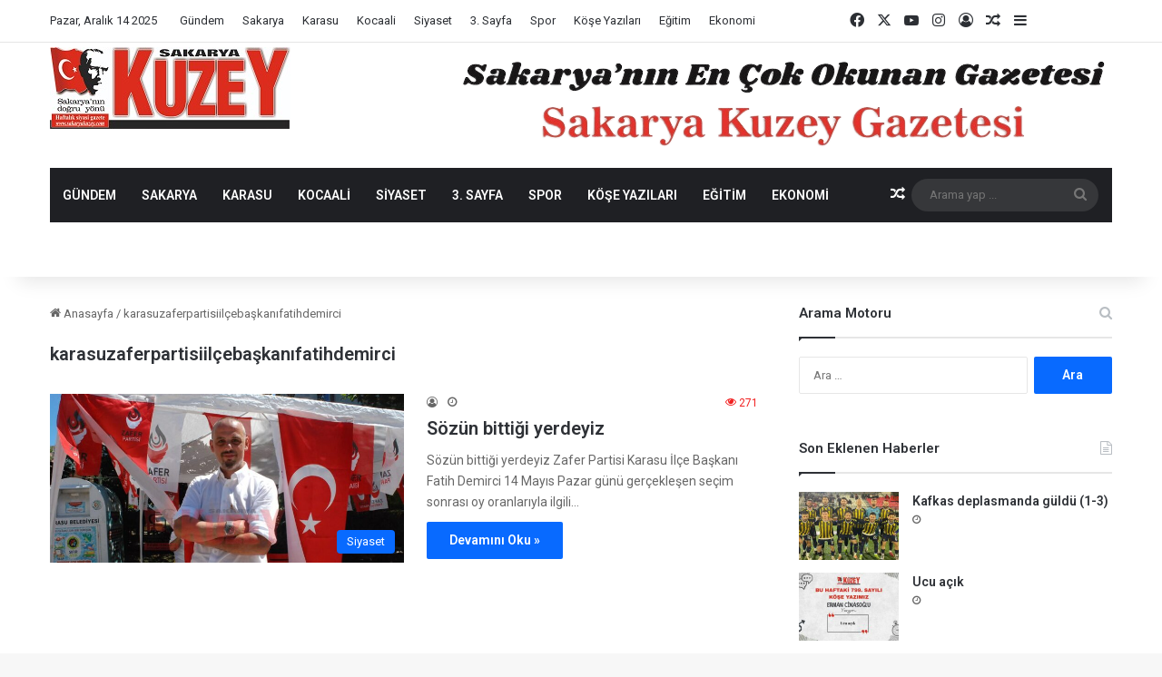

--- FILE ---
content_type: text/html; charset=UTF-8
request_url: https://www.sakaryakuzey.com/bilgi/karasuzaferpartisiilcebaskanifatihdemirci/
body_size: 14036
content:
<!DOCTYPE html>
<html lang="tr" class="" data-skin="light">
<head>
	<meta charset="UTF-8" />
	<link rel="profile" href="https://gmpg.org/xfn/11" />
	<title>karasuzaferpartisiilçebaşkanıfatihdemirci &#8211; Sakarya Kuzey</title>

<meta http-equiv='x-dns-prefetch-control' content='on'>
<link rel='dns-prefetch' href='//cdnjs.cloudflare.com' />
<link rel='dns-prefetch' href='//ajax.googleapis.com' />
<link rel='dns-prefetch' href='//fonts.googleapis.com' />
<link rel='dns-prefetch' href='//fonts.gstatic.com' />
<link rel='dns-prefetch' href='//s.gravatar.com' />
<link rel='dns-prefetch' href='//www.google-analytics.com' />
<link rel='preload' as='script' href='https://ajax.googleapis.com/ajax/libs/webfont/1/webfont.js'>
<meta name='robots' content='max-image-preview:large' />
	<style>img:is([sizes="auto" i], [sizes^="auto," i]) { contain-intrinsic-size: 3000px 1500px }</style>
	<link rel="alternate" type="application/rss+xml" title="Sakarya Kuzey &raquo; akışı" href="https://www.sakaryakuzey.com/feed/" />
<link rel="alternate" type="application/rss+xml" title="Sakarya Kuzey &raquo; yorum akışı" href="https://www.sakaryakuzey.com/comments/feed/" />
<link rel="alternate" type="application/rss+xml" title="Sakarya Kuzey &raquo; karasuzaferpartisiilçebaşkanıfatihdemirci etiket akışı" href="https://www.sakaryakuzey.com/bilgi/karasuzaferpartisiilcebaskanifatihdemirci/feed/" />

		<style type="text/css">
			:root{				
			--tie-preset-gradient-1: linear-gradient(135deg, rgba(6, 147, 227, 1) 0%, rgb(155, 81, 224) 100%);
			--tie-preset-gradient-2: linear-gradient(135deg, rgb(122, 220, 180) 0%, rgb(0, 208, 130) 100%);
			--tie-preset-gradient-3: linear-gradient(135deg, rgba(252, 185, 0, 1) 0%, rgba(255, 105, 0, 1) 100%);
			--tie-preset-gradient-4: linear-gradient(135deg, rgba(255, 105, 0, 1) 0%, rgb(207, 46, 46) 100%);
			--tie-preset-gradient-5: linear-gradient(135deg, rgb(238, 238, 238) 0%, rgb(169, 184, 195) 100%);
			--tie-preset-gradient-6: linear-gradient(135deg, rgb(74, 234, 220) 0%, rgb(151, 120, 209) 20%, rgb(207, 42, 186) 40%, rgb(238, 44, 130) 60%, rgb(251, 105, 98) 80%, rgb(254, 248, 76) 100%);
			--tie-preset-gradient-7: linear-gradient(135deg, rgb(255, 206, 236) 0%, rgb(152, 150, 240) 100%);
			--tie-preset-gradient-8: linear-gradient(135deg, rgb(254, 205, 165) 0%, rgb(254, 45, 45) 50%, rgb(107, 0, 62) 100%);
			--tie-preset-gradient-9: linear-gradient(135deg, rgb(255, 203, 112) 0%, rgb(199, 81, 192) 50%, rgb(65, 88, 208) 100%);
			--tie-preset-gradient-10: linear-gradient(135deg, rgb(255, 245, 203) 0%, rgb(182, 227, 212) 50%, rgb(51, 167, 181) 100%);
			--tie-preset-gradient-11: linear-gradient(135deg, rgb(202, 248, 128) 0%, rgb(113, 206, 126) 100%);
			--tie-preset-gradient-12: linear-gradient(135deg, rgb(2, 3, 129) 0%, rgb(40, 116, 252) 100%);
			--tie-preset-gradient-13: linear-gradient(135deg, #4D34FA, #ad34fa);
			--tie-preset-gradient-14: linear-gradient(135deg, #0057FF, #31B5FF);
			--tie-preset-gradient-15: linear-gradient(135deg, #FF007A, #FF81BD);
			--tie-preset-gradient-16: linear-gradient(135deg, #14111E, #4B4462);
			--tie-preset-gradient-17: linear-gradient(135deg, #F32758, #FFC581);

			
					--main-nav-background: #1f2024;
					--main-nav-secondry-background: rgba(0,0,0,0.2);
					--main-nav-primary-color: #0088ff;
					--main-nav-contrast-primary-color: #FFFFFF;
					--main-nav-text-color: #FFFFFF;
					--main-nav-secondry-text-color: rgba(225,255,255,0.5);
					--main-nav-main-border-color: rgba(255,255,255,0.07);
					--main-nav-secondry-border-color: rgba(255,255,255,0.04);
				
			}
		</style>
	<meta name="viewport" content="width=device-width, initial-scale=1.0" /><script type="text/javascript">
/* <![CDATA[ */
window._wpemojiSettings = {"baseUrl":"https:\/\/s.w.org\/images\/core\/emoji\/15.0.3\/72x72\/","ext":".png","svgUrl":"https:\/\/s.w.org\/images\/core\/emoji\/15.0.3\/svg\/","svgExt":".svg","source":{"concatemoji":"https:\/\/www.sakaryakuzey.com\/wp-includes\/js\/wp-emoji-release.min.js?ver=ce229162200ddf9e5c8883bd5df9c81a"}};
/*! This file is auto-generated */
!function(i,n){var o,s,e;function c(e){try{var t={supportTests:e,timestamp:(new Date).valueOf()};sessionStorage.setItem(o,JSON.stringify(t))}catch(e){}}function p(e,t,n){e.clearRect(0,0,e.canvas.width,e.canvas.height),e.fillText(t,0,0);var t=new Uint32Array(e.getImageData(0,0,e.canvas.width,e.canvas.height).data),r=(e.clearRect(0,0,e.canvas.width,e.canvas.height),e.fillText(n,0,0),new Uint32Array(e.getImageData(0,0,e.canvas.width,e.canvas.height).data));return t.every(function(e,t){return e===r[t]})}function u(e,t,n){switch(t){case"flag":return n(e,"\ud83c\udff3\ufe0f\u200d\u26a7\ufe0f","\ud83c\udff3\ufe0f\u200b\u26a7\ufe0f")?!1:!n(e,"\ud83c\uddfa\ud83c\uddf3","\ud83c\uddfa\u200b\ud83c\uddf3")&&!n(e,"\ud83c\udff4\udb40\udc67\udb40\udc62\udb40\udc65\udb40\udc6e\udb40\udc67\udb40\udc7f","\ud83c\udff4\u200b\udb40\udc67\u200b\udb40\udc62\u200b\udb40\udc65\u200b\udb40\udc6e\u200b\udb40\udc67\u200b\udb40\udc7f");case"emoji":return!n(e,"\ud83d\udc26\u200d\u2b1b","\ud83d\udc26\u200b\u2b1b")}return!1}function f(e,t,n){var r="undefined"!=typeof WorkerGlobalScope&&self instanceof WorkerGlobalScope?new OffscreenCanvas(300,150):i.createElement("canvas"),a=r.getContext("2d",{willReadFrequently:!0}),o=(a.textBaseline="top",a.font="600 32px Arial",{});return e.forEach(function(e){o[e]=t(a,e,n)}),o}function t(e){var t=i.createElement("script");t.src=e,t.defer=!0,i.head.appendChild(t)}"undefined"!=typeof Promise&&(o="wpEmojiSettingsSupports",s=["flag","emoji"],n.supports={everything:!0,everythingExceptFlag:!0},e=new Promise(function(e){i.addEventListener("DOMContentLoaded",e,{once:!0})}),new Promise(function(t){var n=function(){try{var e=JSON.parse(sessionStorage.getItem(o));if("object"==typeof e&&"number"==typeof e.timestamp&&(new Date).valueOf()<e.timestamp+604800&&"object"==typeof e.supportTests)return e.supportTests}catch(e){}return null}();if(!n){if("undefined"!=typeof Worker&&"undefined"!=typeof OffscreenCanvas&&"undefined"!=typeof URL&&URL.createObjectURL&&"undefined"!=typeof Blob)try{var e="postMessage("+f.toString()+"("+[JSON.stringify(s),u.toString(),p.toString()].join(",")+"));",r=new Blob([e],{type:"text/javascript"}),a=new Worker(URL.createObjectURL(r),{name:"wpTestEmojiSupports"});return void(a.onmessage=function(e){c(n=e.data),a.terminate(),t(n)})}catch(e){}c(n=f(s,u,p))}t(n)}).then(function(e){for(var t in e)n.supports[t]=e[t],n.supports.everything=n.supports.everything&&n.supports[t],"flag"!==t&&(n.supports.everythingExceptFlag=n.supports.everythingExceptFlag&&n.supports[t]);n.supports.everythingExceptFlag=n.supports.everythingExceptFlag&&!n.supports.flag,n.DOMReady=!1,n.readyCallback=function(){n.DOMReady=!0}}).then(function(){return e}).then(function(){var e;n.supports.everything||(n.readyCallback(),(e=n.source||{}).concatemoji?t(e.concatemoji):e.wpemoji&&e.twemoji&&(t(e.twemoji),t(e.wpemoji)))}))}((window,document),window._wpemojiSettings);
/* ]]> */
</script>
<style id='wp-emoji-styles-inline-css' type='text/css'>

	img.wp-smiley, img.emoji {
		display: inline !important;
		border: none !important;
		box-shadow: none !important;
		height: 1em !important;
		width: 1em !important;
		margin: 0 0.07em !important;
		vertical-align: -0.1em !important;
		background: none !important;
		padding: 0 !important;
	}
</style>
<link rel='stylesheet' id='wp-components-css' href='https://www.sakaryakuzey.com/wp-includes/css/dist/components/style.min.css?ver=ce229162200ddf9e5c8883bd5df9c81a' type='text/css' media='all' />
<link rel='stylesheet' id='wp-preferences-css' href='https://www.sakaryakuzey.com/wp-includes/css/dist/preferences/style.min.css?ver=ce229162200ddf9e5c8883bd5df9c81a' type='text/css' media='all' />
<link rel='stylesheet' id='wp-block-editor-css' href='https://www.sakaryakuzey.com/wp-includes/css/dist/block-editor/style.min.css?ver=ce229162200ddf9e5c8883bd5df9c81a' type='text/css' media='all' />
<link rel='stylesheet' id='popup-maker-block-library-style-css' href='https://www.sakaryakuzey.com/wp-content/plugins/popup-maker/dist/packages/block-library-style.css?ver=dbea705cfafe089d65f1' type='text/css' media='all' />
<style id='global-styles-inline-css' type='text/css'>
:root{--wp--preset--aspect-ratio--square: 1;--wp--preset--aspect-ratio--4-3: 4/3;--wp--preset--aspect-ratio--3-4: 3/4;--wp--preset--aspect-ratio--3-2: 3/2;--wp--preset--aspect-ratio--2-3: 2/3;--wp--preset--aspect-ratio--16-9: 16/9;--wp--preset--aspect-ratio--9-16: 9/16;--wp--preset--color--black: #000000;--wp--preset--color--cyan-bluish-gray: #abb8c3;--wp--preset--color--white: #ffffff;--wp--preset--color--pale-pink: #f78da7;--wp--preset--color--vivid-red: #cf2e2e;--wp--preset--color--luminous-vivid-orange: #ff6900;--wp--preset--color--luminous-vivid-amber: #fcb900;--wp--preset--color--light-green-cyan: #7bdcb5;--wp--preset--color--vivid-green-cyan: #00d084;--wp--preset--color--pale-cyan-blue: #8ed1fc;--wp--preset--color--vivid-cyan-blue: #0693e3;--wp--preset--color--vivid-purple: #9b51e0;--wp--preset--color--global-color: #0088ff;--wp--preset--gradient--vivid-cyan-blue-to-vivid-purple: linear-gradient(135deg,rgba(6,147,227,1) 0%,rgb(155,81,224) 100%);--wp--preset--gradient--light-green-cyan-to-vivid-green-cyan: linear-gradient(135deg,rgb(122,220,180) 0%,rgb(0,208,130) 100%);--wp--preset--gradient--luminous-vivid-amber-to-luminous-vivid-orange: linear-gradient(135deg,rgba(252,185,0,1) 0%,rgba(255,105,0,1) 100%);--wp--preset--gradient--luminous-vivid-orange-to-vivid-red: linear-gradient(135deg,rgba(255,105,0,1) 0%,rgb(207,46,46) 100%);--wp--preset--gradient--very-light-gray-to-cyan-bluish-gray: linear-gradient(135deg,rgb(238,238,238) 0%,rgb(169,184,195) 100%);--wp--preset--gradient--cool-to-warm-spectrum: linear-gradient(135deg,rgb(74,234,220) 0%,rgb(151,120,209) 20%,rgb(207,42,186) 40%,rgb(238,44,130) 60%,rgb(251,105,98) 80%,rgb(254,248,76) 100%);--wp--preset--gradient--blush-light-purple: linear-gradient(135deg,rgb(255,206,236) 0%,rgb(152,150,240) 100%);--wp--preset--gradient--blush-bordeaux: linear-gradient(135deg,rgb(254,205,165) 0%,rgb(254,45,45) 50%,rgb(107,0,62) 100%);--wp--preset--gradient--luminous-dusk: linear-gradient(135deg,rgb(255,203,112) 0%,rgb(199,81,192) 50%,rgb(65,88,208) 100%);--wp--preset--gradient--pale-ocean: linear-gradient(135deg,rgb(255,245,203) 0%,rgb(182,227,212) 50%,rgb(51,167,181) 100%);--wp--preset--gradient--electric-grass: linear-gradient(135deg,rgb(202,248,128) 0%,rgb(113,206,126) 100%);--wp--preset--gradient--midnight: linear-gradient(135deg,rgb(2,3,129) 0%,rgb(40,116,252) 100%);--wp--preset--font-size--small: 13px;--wp--preset--font-size--medium: 20px;--wp--preset--font-size--large: 36px;--wp--preset--font-size--x-large: 42px;--wp--preset--spacing--20: 0.44rem;--wp--preset--spacing--30: 0.67rem;--wp--preset--spacing--40: 1rem;--wp--preset--spacing--50: 1.5rem;--wp--preset--spacing--60: 2.25rem;--wp--preset--spacing--70: 3.38rem;--wp--preset--spacing--80: 5.06rem;--wp--preset--shadow--natural: 6px 6px 9px rgba(0, 0, 0, 0.2);--wp--preset--shadow--deep: 12px 12px 50px rgba(0, 0, 0, 0.4);--wp--preset--shadow--sharp: 6px 6px 0px rgba(0, 0, 0, 0.2);--wp--preset--shadow--outlined: 6px 6px 0px -3px rgba(255, 255, 255, 1), 6px 6px rgba(0, 0, 0, 1);--wp--preset--shadow--crisp: 6px 6px 0px rgba(0, 0, 0, 1);}:where(.is-layout-flex){gap: 0.5em;}:where(.is-layout-grid){gap: 0.5em;}body .is-layout-flex{display: flex;}.is-layout-flex{flex-wrap: wrap;align-items: center;}.is-layout-flex > :is(*, div){margin: 0;}body .is-layout-grid{display: grid;}.is-layout-grid > :is(*, div){margin: 0;}:where(.wp-block-columns.is-layout-flex){gap: 2em;}:where(.wp-block-columns.is-layout-grid){gap: 2em;}:where(.wp-block-post-template.is-layout-flex){gap: 1.25em;}:where(.wp-block-post-template.is-layout-grid){gap: 1.25em;}.has-black-color{color: var(--wp--preset--color--black) !important;}.has-cyan-bluish-gray-color{color: var(--wp--preset--color--cyan-bluish-gray) !important;}.has-white-color{color: var(--wp--preset--color--white) !important;}.has-pale-pink-color{color: var(--wp--preset--color--pale-pink) !important;}.has-vivid-red-color{color: var(--wp--preset--color--vivid-red) !important;}.has-luminous-vivid-orange-color{color: var(--wp--preset--color--luminous-vivid-orange) !important;}.has-luminous-vivid-amber-color{color: var(--wp--preset--color--luminous-vivid-amber) !important;}.has-light-green-cyan-color{color: var(--wp--preset--color--light-green-cyan) !important;}.has-vivid-green-cyan-color{color: var(--wp--preset--color--vivid-green-cyan) !important;}.has-pale-cyan-blue-color{color: var(--wp--preset--color--pale-cyan-blue) !important;}.has-vivid-cyan-blue-color{color: var(--wp--preset--color--vivid-cyan-blue) !important;}.has-vivid-purple-color{color: var(--wp--preset--color--vivid-purple) !important;}.has-black-background-color{background-color: var(--wp--preset--color--black) !important;}.has-cyan-bluish-gray-background-color{background-color: var(--wp--preset--color--cyan-bluish-gray) !important;}.has-white-background-color{background-color: var(--wp--preset--color--white) !important;}.has-pale-pink-background-color{background-color: var(--wp--preset--color--pale-pink) !important;}.has-vivid-red-background-color{background-color: var(--wp--preset--color--vivid-red) !important;}.has-luminous-vivid-orange-background-color{background-color: var(--wp--preset--color--luminous-vivid-orange) !important;}.has-luminous-vivid-amber-background-color{background-color: var(--wp--preset--color--luminous-vivid-amber) !important;}.has-light-green-cyan-background-color{background-color: var(--wp--preset--color--light-green-cyan) !important;}.has-vivid-green-cyan-background-color{background-color: var(--wp--preset--color--vivid-green-cyan) !important;}.has-pale-cyan-blue-background-color{background-color: var(--wp--preset--color--pale-cyan-blue) !important;}.has-vivid-cyan-blue-background-color{background-color: var(--wp--preset--color--vivid-cyan-blue) !important;}.has-vivid-purple-background-color{background-color: var(--wp--preset--color--vivid-purple) !important;}.has-black-border-color{border-color: var(--wp--preset--color--black) !important;}.has-cyan-bluish-gray-border-color{border-color: var(--wp--preset--color--cyan-bluish-gray) !important;}.has-white-border-color{border-color: var(--wp--preset--color--white) !important;}.has-pale-pink-border-color{border-color: var(--wp--preset--color--pale-pink) !important;}.has-vivid-red-border-color{border-color: var(--wp--preset--color--vivid-red) !important;}.has-luminous-vivid-orange-border-color{border-color: var(--wp--preset--color--luminous-vivid-orange) !important;}.has-luminous-vivid-amber-border-color{border-color: var(--wp--preset--color--luminous-vivid-amber) !important;}.has-light-green-cyan-border-color{border-color: var(--wp--preset--color--light-green-cyan) !important;}.has-vivid-green-cyan-border-color{border-color: var(--wp--preset--color--vivid-green-cyan) !important;}.has-pale-cyan-blue-border-color{border-color: var(--wp--preset--color--pale-cyan-blue) !important;}.has-vivid-cyan-blue-border-color{border-color: var(--wp--preset--color--vivid-cyan-blue) !important;}.has-vivid-purple-border-color{border-color: var(--wp--preset--color--vivid-purple) !important;}.has-vivid-cyan-blue-to-vivid-purple-gradient-background{background: var(--wp--preset--gradient--vivid-cyan-blue-to-vivid-purple) !important;}.has-light-green-cyan-to-vivid-green-cyan-gradient-background{background: var(--wp--preset--gradient--light-green-cyan-to-vivid-green-cyan) !important;}.has-luminous-vivid-amber-to-luminous-vivid-orange-gradient-background{background: var(--wp--preset--gradient--luminous-vivid-amber-to-luminous-vivid-orange) !important;}.has-luminous-vivid-orange-to-vivid-red-gradient-background{background: var(--wp--preset--gradient--luminous-vivid-orange-to-vivid-red) !important;}.has-very-light-gray-to-cyan-bluish-gray-gradient-background{background: var(--wp--preset--gradient--very-light-gray-to-cyan-bluish-gray) !important;}.has-cool-to-warm-spectrum-gradient-background{background: var(--wp--preset--gradient--cool-to-warm-spectrum) !important;}.has-blush-light-purple-gradient-background{background: var(--wp--preset--gradient--blush-light-purple) !important;}.has-blush-bordeaux-gradient-background{background: var(--wp--preset--gradient--blush-bordeaux) !important;}.has-luminous-dusk-gradient-background{background: var(--wp--preset--gradient--luminous-dusk) !important;}.has-pale-ocean-gradient-background{background: var(--wp--preset--gradient--pale-ocean) !important;}.has-electric-grass-gradient-background{background: var(--wp--preset--gradient--electric-grass) !important;}.has-midnight-gradient-background{background: var(--wp--preset--gradient--midnight) !important;}.has-small-font-size{font-size: var(--wp--preset--font-size--small) !important;}.has-medium-font-size{font-size: var(--wp--preset--font-size--medium) !important;}.has-large-font-size{font-size: var(--wp--preset--font-size--large) !important;}.has-x-large-font-size{font-size: var(--wp--preset--font-size--x-large) !important;}
:where(.wp-block-post-template.is-layout-flex){gap: 1.25em;}:where(.wp-block-post-template.is-layout-grid){gap: 1.25em;}
:where(.wp-block-columns.is-layout-flex){gap: 2em;}:where(.wp-block-columns.is-layout-grid){gap: 2em;}
:root :where(.wp-block-pullquote){font-size: 1.5em;line-height: 1.6;}
</style>
<link rel='stylesheet' id='poll-maker-ays-css' href='https://www.sakaryakuzey.com/wp-content/plugins/poll-maker/public/css/poll-maker-ays-public.css?ver=31.4.3' type='text/css' media='all' />
<link rel='stylesheet' id='responsive-slide-css-css' href='https://www.sakaryakuzey.com/wp-content/plugins/responsive-slide/assets/responsive-slide.css?ver=1616060736' type='text/css' media='all' />
<link rel='stylesheet' id='tie-css-base-css' href='https://www.sakaryakuzey.com/wp-content/themes/jannah/assets/css/base.min.css?ver=7.3.9' type='text/css' media='all' />
<link rel='stylesheet' id='tie-css-styles-css' href='https://www.sakaryakuzey.com/wp-content/themes/jannah/assets/css/style.min.css?ver=7.3.9' type='text/css' media='all' />
<link rel='stylesheet' id='tie-css-widgets-css' href='https://www.sakaryakuzey.com/wp-content/themes/jannah/assets/css/widgets.min.css?ver=7.3.9' type='text/css' media='all' />
<link rel='stylesheet' id='tie-css-helpers-css' href='https://www.sakaryakuzey.com/wp-content/themes/jannah/assets/css/helpers.min.css?ver=7.3.9' type='text/css' media='all' />
<link rel='stylesheet' id='tie-fontawesome5-css' href='https://www.sakaryakuzey.com/wp-content/themes/jannah/assets/css/fontawesome.css?ver=7.3.9' type='text/css' media='all' />
<link rel='stylesheet' id='tie-css-ilightbox-css' href='https://www.sakaryakuzey.com/wp-content/themes/jannah/assets/ilightbox/dark-skin/skin.css?ver=7.3.9' type='text/css' media='all' />
<link rel='stylesheet' id='tie-css-shortcodes-css' href='https://www.sakaryakuzey.com/wp-content/themes/jannah/assets/css/plugins/shortcodes.min.css?ver=7.3.9' type='text/css' media='all' />
<link rel='stylesheet' id='taqyeem-styles-css' href='https://www.sakaryakuzey.com/wp-content/themes/jannah/assets/css/plugins/taqyeem.min.css?ver=7.3.9' type='text/css' media='all' />
<style id='taqyeem-styles-inline-css' type='text/css'>
.wf-active .logo-text,.wf-active h1,.wf-active h2,.wf-active h3,.wf-active h4,.wf-active h5,.wf-active h6,.wf-active .the-subtitle{font-family: 'Roboto';}#top-nav .top-menu > ul > li > a{}#top-nav{line-height: 3.5em}#main-nav .main-menu > ul > li > a{text-transform: uppercase;}.entry-header h1.entry-title{font-size: 26px;}h1.page-title{font-size: 20px;}#the-post .entry-content,#the-post .entry-content p{font-size: 17px;}#site-info{background-color: #23252f;}#background-stream-cover{background-image: url(https://www.sakaryakuzey.com/wp-content/uploads/2024/01/1146x626px.png);background-repeat: repeat;background-size: cover; background-attachment: fixed;background-position: center center;}.site-footer.dark-skin a:not(:hover){color: #cde2f4;}.tie-cat-8948,.tie-cat-item-8948 > span{background-color:#e67e22 !important;color:#FFFFFF !important;}.tie-cat-8948:after{border-top-color:#e67e22 !important;}.tie-cat-8948:hover{background-color:#c86004 !important;}.tie-cat-8948:hover:after{border-top-color:#c86004 !important;}.tie-cat-8952,.tie-cat-item-8952 > span{background-color:#2ecc71 !important;color:#FFFFFF !important;}.tie-cat-8952:after{border-top-color:#2ecc71 !important;}.tie-cat-8952:hover{background-color:#10ae53 !important;}.tie-cat-8952:hover:after{border-top-color:#10ae53 !important;}.tie-cat-8955,.tie-cat-item-8955 > span{background-color:#9b59b6 !important;color:#FFFFFF !important;}.tie-cat-8955:after{border-top-color:#9b59b6 !important;}.tie-cat-8955:hover{background-color:#7d3b98 !important;}.tie-cat-8955:hover:after{border-top-color:#7d3b98 !important;}.tie-cat-8957,.tie-cat-item-8957 > span{background-color:#34495e !important;color:#FFFFFF !important;}.tie-cat-8957:after{border-top-color:#34495e !important;}.tie-cat-8957:hover{background-color:#162b40 !important;}.tie-cat-8957:hover:after{border-top-color:#162b40 !important;}.tie-cat-8958,.tie-cat-item-8958 > span{background-color:#795548 !important;color:#FFFFFF !important;}.tie-cat-8958:after{border-top-color:#795548 !important;}.tie-cat-8958:hover{background-color:#5b372a !important;}.tie-cat-8958:hover:after{border-top-color:#5b372a !important;}.tie-cat-8960,.tie-cat-item-8960 > span{background-color:#4CAF50 !important;color:#FFFFFF !important;}.tie-cat-8960:after{border-top-color:#4CAF50 !important;}.tie-cat-8960:hover{background-color:#2e9132 !important;}.tie-cat-8960:hover:after{border-top-color:#2e9132 !important;}.meta-views.meta-item .tie-icon-fire:before{content: "\f06e" !important;}@media (max-width: 991px){#theme-header.has-normal-width-logo #logo img {width:280px !important;max-width:100% !important;height: auto !important;max-height: 200px !important;}}
</style>
<!--n2css--><!--n2js--><script type="text/javascript" src="https://www.sakaryakuzey.com/wp-includes/js/jquery/jquery.min.js?ver=3.7.1" id="jquery-core-js"></script>
<script type="text/javascript" src="https://www.sakaryakuzey.com/wp-includes/js/jquery/jquery-migrate.min.js?ver=3.4.1" id="jquery-migrate-js"></script>
<link rel="https://api.w.org/" href="https://www.sakaryakuzey.com/wp-json/" /><link rel="alternate" title="JSON" type="application/json" href="https://www.sakaryakuzey.com/wp-json/wp/v2/tags/5466" /><link rel="EditURI" type="application/rsd+xml" title="RSD" href="https://www.sakaryakuzey.com/xmlrpc.php?rsd" />
<script type='text/javascript'>
/* <![CDATA[ */
var taqyeem = {"ajaxurl":"https://www.sakaryakuzey.com/wp-admin/admin-ajax.php" , "your_rating":"Your Rating:"};
/* ]]> */
</script>

<style>/* CSS added by WP Meta and Date Remover*/.entry-meta {display:none !important;}
	.home .entry-meta { display: none; }
	.entry-footer {display:none !important;}
	.home .entry-footer { display: none; }</style><!-- Analytics by WP Statistics - https://wp-statistics.com -->
 <meta name="description" content="Karasu Haberleri" /><meta http-equiv="X-UA-Compatible" content="IE=edge">
<!-- Bu URL için kullanılabilir bir amphtml sürümü yok. -->		<style type="text/css" id="wp-custom-css">
			.dkuywW{
	display:none !important
}		</style>
		</head>

<body data-rsssl=1 id="tie-body" class="archive tag tag-karasuzaferpartisiilcebaskanifatihdemirci tag-5466 tie-no-js wrapper-has-shadow block-head-1 magazine2 is-thumb-overlay-disabled is-desktop is-header-layout-3 has-header-ad sidebar-right has-sidebar hide_share_post_top hide_share_post_bottom hide_post_authorbio">



<div class="background-overlay">

	<div id="tie-container" class="site tie-container">

		
		<div id="tie-wrapper">

			
<header id="theme-header" class="theme-header header-layout-3 main-nav-dark main-nav-default-dark main-nav-below main-nav-boxed has-stream-item top-nav-active top-nav-light top-nav-default-light top-nav-above has-shadow has-normal-width-logo mobile-header-default">
	
<nav id="top-nav"  class="has-date-menu-components top-nav header-nav" aria-label="İkincil Menü">
	<div class="container">
		<div class="topbar-wrapper">

			
					<div class="topbar-today-date">
						Pazar, Aralık 14 2025					</div>
					
			<div class="tie-alignleft">
				<div class="top-menu header-menu"><ul id="menu-tielabs-secondry-menu" class="menu"><li id="menu-item-32348" class="menu-item menu-item-type-taxonomy menu-item-object-category menu-item-32348"><a href="https://www.sakaryakuzey.com/kategori/gundem/">Gündem</a></li>
<li id="menu-item-32353" class="menu-item menu-item-type-taxonomy menu-item-object-category menu-item-32353"><a href="https://www.sakaryakuzey.com/kategori/sakarya/">Sakarya</a></li>
<li id="menu-item-32346" class="menu-item menu-item-type-taxonomy menu-item-object-category menu-item-32346"><a href="https://www.sakaryakuzey.com/kategori/karasu/">Karasu</a></li>
<li id="menu-item-32351" class="menu-item menu-item-type-taxonomy menu-item-object-category menu-item-32351"><a href="https://www.sakaryakuzey.com/kategori/kocaali/">Kocaali</a></li>
<li id="menu-item-32349" class="menu-item menu-item-type-taxonomy menu-item-object-category menu-item-32349"><a href="https://www.sakaryakuzey.com/kategori/siyaset/">Siyaset</a></li>
<li id="menu-item-32354" class="menu-item menu-item-type-taxonomy menu-item-object-category menu-item-32354"><a href="https://www.sakaryakuzey.com/kategori/3-sayfa/">3. Sayfa</a></li>
<li id="menu-item-32350" class="menu-item menu-item-type-taxonomy menu-item-object-category menu-item-32350"><a href="https://www.sakaryakuzey.com/kategori/spor/">Spor</a></li>
<li id="menu-item-32347" class="menu-item menu-item-type-taxonomy menu-item-object-category menu-item-32347"><a href="https://www.sakaryakuzey.com/kategori/koseyazilari/">Köşe Yazıları</a></li>
<li id="menu-item-32352" class="menu-item menu-item-type-taxonomy menu-item-object-category menu-item-32352"><a href="https://www.sakaryakuzey.com/kategori/egitm/">Eğitim</a></li>
<li id="menu-item-32355" class="menu-item menu-item-type-taxonomy menu-item-object-category menu-item-32355"><a href="https://www.sakaryakuzey.com/kategori/ekonomi/">Ekonomi</a></li>
</ul></div>			</div><!-- .tie-alignleft /-->

			<div class="tie-alignright">
				<ul class="components"> <li class="social-icons-item"><a class="social-link facebook-social-icon" rel="external noopener nofollow" target="_blank" href="https://www.facebook.com/SakaryaKuzey54"><span class="tie-social-icon tie-icon-facebook"></span><span class="screen-reader-text">Facebook</span></a></li><li class="social-icons-item"><a class="social-link twitter-social-icon" rel="external noopener nofollow" target="_blank" href="#"><span class="tie-social-icon tie-icon-twitter"></span><span class="screen-reader-text">X</span></a></li><li class="social-icons-item"><a class="social-link youtube-social-icon" rel="external noopener nofollow" target="_blank" href="#"><span class="tie-social-icon tie-icon-youtube"></span><span class="screen-reader-text">YouTube</span></a></li><li class="social-icons-item"><a class="social-link instagram-social-icon" rel="external noopener nofollow" target="_blank" href="https://www.instagram.com/sakaryakuzey"><span class="tie-social-icon tie-icon-instagram"></span><span class="screen-reader-text">Instagram</span></a></li> 
	
		<li class=" popup-login-icon menu-item custom-menu-link">
			<a href="#" class="lgoin-btn tie-popup-trigger">
				<span class="tie-icon-author" aria-hidden="true"></span>
				<span class="screen-reader-text">Kayıt Ol</span>			</a>
		</li>

				<li class="random-post-icon menu-item custom-menu-link">
		<a href="/bilgi/karasuzaferpartisiilcebaskanifatihdemirci/?random-post=1" class="random-post" title="Rastgele Makale" rel="nofollow">
			<span class="tie-icon-random" aria-hidden="true"></span>
			<span class="screen-reader-text">Rastgele Makale</span>
		</a>
	</li>
		<li class="side-aside-nav-icon menu-item custom-menu-link">
		<a href="#">
			<span class="tie-icon-navicon" aria-hidden="true"></span>
			<span class="screen-reader-text">Kenar Bölmesi</span>
		</a>
	</li>
	</ul><!-- Components -->			</div><!-- .tie-alignright /-->

		</div><!-- .topbar-wrapper /-->
	</div><!-- .container /-->
</nav><!-- #top-nav /-->

<div class="container header-container">
	<div class="tie-row logo-row">

		
		<div class="logo-wrapper">
			<div class="tie-col-md-4 logo-container clearfix">
				<div id="mobile-header-components-area_1" class="mobile-header-components"><ul class="components"><li class="mobile-component_menu custom-menu-link"><a href="#" id="mobile-menu-icon" class=""><span class="tie-mobile-menu-icon nav-icon is-layout-1"></span><span class="screen-reader-text">Menü</span></a></li></ul></div>
		<div id="logo" class="image-logo" style="margin-top: 5px; margin-bottom: 1px;">

			
			<a title="Sakarya Kuzey - Son dakika haberleri" href="https://www.sakaryakuzey.com/">
				
				<picture class="tie-logo-default tie-logo-picture">
					<source class="tie-logo-source-default tie-logo-source" srcset="https://www.sakaryakuzey.com/wp-content/uploads/2021/03/Kuzey-logo.jpg" media="(max-width:991px)">
					<source class="tie-logo-source-default tie-logo-source" srcset="https://www.sakaryakuzey.com/wp-content/uploads/2021/03/Kuzey-logo.jpg">
					<img class="tie-logo-img-default tie-logo-img" src="https://www.sakaryakuzey.com/wp-content/uploads/2021/03/Kuzey-logo.jpg" alt="Sakarya Kuzey - Son dakika haberleri" width="265" height="90" style="max-height:90px; width: auto;" />
				</picture>
						</a>

			
		</div><!-- #logo /-->

		<div id="mobile-header-components-area_2" class="mobile-header-components"><ul class="components"><li class="mobile-component_search custom-menu-link">
				<a href="#" class="tie-search-trigger-mobile">
					<span class="tie-icon-search tie-search-icon" aria-hidden="true"></span>
					<span class="screen-reader-text">Arama yap ...</span>
				</a>
			</li> <li class="mobile-component_login custom-menu-link">
				<a href="#" class="lgoin-btn tie-popup-trigger">
					<span class="tie-icon-author" aria-hidden="true"></span>
					<span class="screen-reader-text">Kayıt Ol</span>
				</a>
			</li></ul></div>			</div><!-- .tie-col /-->
		</div><!-- .logo-wrapper /-->

		<div class="tie-col-md-8 stream-item stream-item-top-wrapper"><div class="stream-item-top">
					<a href="" title=""  rel="nofollow noopener">
						<img src="https://www.sakaryakuzey.com/wp-content/uploads/2023/06/kuzeybanner.png" alt="" width="728" height="91" />
					</a>
				</div></div><!-- .tie-col /-->
	</div><!-- .tie-row /-->
</div><!-- .container /-->

<div class="main-nav-wrapper">
	<nav id="main-nav" data-skin="search-in-main-nav" class="main-nav header-nav live-search-parent menu-style-default menu-style-solid-bg"  aria-label="Birincil Menü">
		<div class="container">

			<div class="main-menu-wrapper">

				
				<div id="menu-components-wrap">

					
					<div class="main-menu main-menu-wrap">
						<div id="main-nav-menu" class="main-menu header-menu"><ul id="menu-tielabs-secondry-menu-1" class="menu"><li class="menu-item menu-item-type-taxonomy menu-item-object-category menu-item-32348"><a href="https://www.sakaryakuzey.com/kategori/gundem/">Gündem</a></li>
<li class="menu-item menu-item-type-taxonomy menu-item-object-category menu-item-32353"><a href="https://www.sakaryakuzey.com/kategori/sakarya/">Sakarya</a></li>
<li class="menu-item menu-item-type-taxonomy menu-item-object-category menu-item-32346"><a href="https://www.sakaryakuzey.com/kategori/karasu/">Karasu</a></li>
<li class="menu-item menu-item-type-taxonomy menu-item-object-category menu-item-32351"><a href="https://www.sakaryakuzey.com/kategori/kocaali/">Kocaali</a></li>
<li class="menu-item menu-item-type-taxonomy menu-item-object-category menu-item-32349"><a href="https://www.sakaryakuzey.com/kategori/siyaset/">Siyaset</a></li>
<li class="menu-item menu-item-type-taxonomy menu-item-object-category menu-item-32354"><a href="https://www.sakaryakuzey.com/kategori/3-sayfa/">3. Sayfa</a></li>
<li class="menu-item menu-item-type-taxonomy menu-item-object-category menu-item-32350"><a href="https://www.sakaryakuzey.com/kategori/spor/">Spor</a></li>
<li class="menu-item menu-item-type-taxonomy menu-item-object-category menu-item-32347"><a href="https://www.sakaryakuzey.com/kategori/koseyazilari/">Köşe Yazıları</a></li>
<li class="menu-item menu-item-type-taxonomy menu-item-object-category menu-item-32352"><a href="https://www.sakaryakuzey.com/kategori/egitm/">Eğitim</a></li>
<li class="menu-item menu-item-type-taxonomy menu-item-object-category menu-item-32355"><a href="https://www.sakaryakuzey.com/kategori/ekonomi/">Ekonomi</a></li>
</ul></div>					</div><!-- .main-menu /-->

					<ul class="components">	<li class="random-post-icon menu-item custom-menu-link">
		<a href="/bilgi/karasuzaferpartisiilcebaskanifatihdemirci/?random-post=1" class="random-post" title="Rastgele Makale" rel="nofollow">
			<span class="tie-icon-random" aria-hidden="true"></span>
			<span class="screen-reader-text">Rastgele Makale</span>
		</a>
	</li>
				<li class="search-bar menu-item custom-menu-link" aria-label="Ara">
				<form method="get" id="search" action="https://www.sakaryakuzey.com/">
					<input id="search-input" class="is-ajax-search"  inputmode="search" type="text" name="s" title="Arama yap ..." placeholder="Arama yap ..." />
					<button id="search-submit" type="submit">
						<span class="tie-icon-search tie-search-icon" aria-hidden="true"></span>
						<span class="screen-reader-text">Arama yap ...</span>
					</button>
				</form>
			</li>
			</ul><!-- Components -->
				</div><!-- #menu-components-wrap /-->
			</div><!-- .main-menu-wrapper /-->
		</div><!-- .container /-->

			</nav><!-- #main-nav /-->
</div><!-- .main-nav-wrapper /-->

</header>

<div id="content" class="site-content container"><div id="main-content-row" class="tie-row main-content-row">
	<div class="main-content tie-col-md-8 tie-col-xs-12" role="main">

		

			<header id="tag-title-section" class="entry-header-outer container-wrapper archive-title-wrapper">
				<nav id="breadcrumb"><a href="https://www.sakaryakuzey.com/"><span class="tie-icon-home" aria-hidden="true"></span> Anasayfa</a><em class="delimiter">/</em><span class="current">karasuzaferpartisiilçebaşkanıfatihdemirci</span></nav><script type="application/ld+json">{"@context":"http:\/\/schema.org","@type":"BreadcrumbList","@id":"#Breadcrumb","itemListElement":[{"@type":"ListItem","position":1,"item":{"name":"Anasayfa","@id":"https:\/\/www.sakaryakuzey.com\/"}}]}</script><h1 class="page-title">karasuzaferpartisiilçebaşkanıfatihdemirci</h1>			</header><!-- .entry-header-outer /-->

			
		<div class="mag-box wide-post-box">
			<div class="container-wrapper">
				<div class="mag-box-container clearfix">
					<ul id="posts-container" data-layout="default" data-settings="{'uncropped_image':'jannah-image-post','category_meta':true,'post_meta':true,'excerpt':'true','excerpt_length':'20','read_more':'true','read_more_text':false,'media_overlay':true,'title_length':0,'is_full':false,'is_category':false}" class="posts-items">
<li class="post-item  post-26041 post type-post status-publish format-standard has-post-thumbnail category-siyaset tag-2023secim tag-karasu tag-karasu-haber tag-karasu-haberleri tag-karasu2023secimsonuclari tag-karasuzaferpartisi tag-karasuzaferpartisiilcebaskanifatihdemirci tag-zaferpartisi tie-standard">

	
			<a aria-label="Sözün bittiği yerdeyiz" href="https://www.sakaryakuzey.com/sozun-bittigi-yerdeyiz/" class="post-thumb"><span class="post-cat-wrap"><span class="post-cat tie-cat-16">Siyaset</span></span><img width="390" height="186" src="https://www.sakaryakuzey.com/wp-content/uploads/2023/05/DSC_9838-e1684576070251.jpg" class="attachment-jannah-image-large size-jannah-image-large wp-post-image" alt="" decoding="async" fetchpriority="high" srcset="https://www.sakaryakuzey.com/wp-content/uploads/2023/05/DSC_9838-e1684576070251.jpg 800w, https://www.sakaryakuzey.com/wp-content/uploads/2023/05/DSC_9838-e1684576070251-300x143.jpg 300w, https://www.sakaryakuzey.com/wp-content/uploads/2023/05/DSC_9838-e1684576070251-768x367.jpg 768w" sizes="(max-width: 390px) 100vw, 390px" /></a>
	<div class="post-details">

		<div class="post-meta clearfix"><span class="author-meta single-author no-avatars"><span class="meta-item meta-author-wrapper meta-author-3"><span class="meta-author"><a href="https://www.sakaryakuzey.com/author/munirali/" class="author-name tie-icon" title=""></a></span></span></span><span class="date meta-item tie-icon"></span><div class="tie-alignright"><span class="meta-views meta-item very-hot"><span class="tie-icon-fire" aria-hidden="true"></span> 271 </span></div></div><!-- .post-meta -->
		<h2 class="post-title"><a href="https://www.sakaryakuzey.com/sozun-bittigi-yerdeyiz/">Sözün bittiği yerdeyiz</a></h2>

						<p class="post-excerpt">Sözün bittiği yerdeyiz Zafer Partisi Karasu İlçe Başkanı Fatih Demirci 14 Mayıs Pazar günü gerçekleşen seçim sonrası oy oranlarıyla ilgili&hellip;</p>
				<a class="more-link button" href="https://www.sakaryakuzey.com/sozun-bittigi-yerdeyiz/">Devamını Oku &raquo;</a>	</div>
</li>

					</ul><!-- #posts-container /-->
					<div class="clearfix"></div>
				</div><!-- .mag-box-container /-->
			</div><!-- .container-wrapper /-->
		</div><!-- .mag-box /-->
	
	</div><!-- .main-content /-->


	<aside class="sidebar tie-col-md-4 tie-col-xs-12 normal-side is-sticky" aria-label="Birincil Kenar Çubuğu">
		<div class="theiaStickySidebar">
			<div id="search-4" class="container-wrapper widget widget_search"><div class="widget-title the-global-title"><div class="the-subtitle">Arama Motoru<span class="widget-title-icon tie-icon"></span></div></div><form role="search" method="get" class="search-form" action="https://www.sakaryakuzey.com/">
				<label>
					<span class="screen-reader-text">Arama:</span>
					<input type="search" class="search-field" placeholder="Ara &hellip;" value="" name="s" />
				</label>
				<input type="submit" class="search-submit" value="Ara" />
			</form><div class="clearfix"></div></div><!-- .widget /--><div id="posts-list-widget-13" class="container-wrapper widget posts-list"><div class="widget-title the-global-title"><div class="the-subtitle">Son Eklenen Haberler<span class="widget-title-icon tie-icon"></span></div></div><div class="widget-posts-list-wrapper"><div class="widget-posts-list-container" ><ul class="posts-list-items widget-posts-wrapper">
<li class="widget-single-post-item widget-post-list tie-standard">

			<div class="post-widget-thumbnail">

			
			<a aria-label="Kafkas deplasmanda güldü (1-3)" href="https://www.sakaryakuzey.com/kafkas-deplasmanda-guldu-1-3/" class="post-thumb"><img width="220" height="150" src="https://www.sakaryakuzey.com/wp-content/uploads/2025/12/Kafkas-deplasmanda-guldu-1-3-220x150.jpg" class="attachment-jannah-image-small size-jannah-image-small tie-small-image wp-post-image" alt="" decoding="async" loading="lazy" /></a>		</div><!-- post-alignleft /-->
	
	<div class="post-widget-body ">
		<a class="post-title the-subtitle" href="https://www.sakaryakuzey.com/kafkas-deplasmanda-guldu-1-3/">Kafkas deplasmanda güldü (1-3)</a>

		<div class="post-meta">
			<span class="date meta-item tie-icon"></span>		</div>
	</div>
</li>

<li class="widget-single-post-item widget-post-list tie-standard">

			<div class="post-widget-thumbnail">

			
			<a aria-label="Ucu açık" href="https://www.sakaryakuzey.com/ucu-acik/" class="post-thumb"><img width="220" height="150" src="https://www.sakaryakuzey.com/wp-content/uploads/2025/12/kose-yazisi-1280-x-720-piksel-5-220x150.jpg" class="attachment-jannah-image-small size-jannah-image-small tie-small-image wp-post-image" alt="" decoding="async" loading="lazy" /></a>		</div><!-- post-alignleft /-->
	
	<div class="post-widget-body ">
		<a class="post-title the-subtitle" href="https://www.sakaryakuzey.com/ucu-acik/">Ucu açık</a>

		<div class="post-meta">
			<span class="date meta-item tie-icon"></span>		</div>
	</div>
</li>

<li class="widget-single-post-item widget-post-list tie-standard">

			<div class="post-widget-thumbnail">

			
			<a aria-label="Hocalar gençlerle buluşuyor" href="https://www.sakaryakuzey.com/hocalar-genclerle-bulusuyor/" class="post-thumb"><img width="220" height="150" src="https://www.sakaryakuzey.com/wp-content/uploads/2025/12/Hocalar-genclerle-bulusuyor-220x150.jpg" class="attachment-jannah-image-small size-jannah-image-small tie-small-image wp-post-image" alt="" decoding="async" loading="lazy" /></a>		</div><!-- post-alignleft /-->
	
	<div class="post-widget-body ">
		<a class="post-title the-subtitle" href="https://www.sakaryakuzey.com/hocalar-genclerle-bulusuyor/">Hocalar gençlerle buluşuyor</a>

		<div class="post-meta">
			<span class="date meta-item tie-icon"></span>		</div>
	</div>
</li>

<li class="widget-single-post-item widget-post-list tie-standard">

			<div class="post-widget-thumbnail">

			
			<a aria-label="Arar: Yüzücü’ye güvenimiz tam" href="https://www.sakaryakuzey.com/arar-yuzucuye-guvenimiz-tam/" class="post-thumb"><img width="220" height="150" src="https://www.sakaryakuzey.com/wp-content/uploads/2025/12/Arar-Yuzucuye-guvenimiz-tam-220x150.jpg" class="attachment-jannah-image-small size-jannah-image-small tie-small-image wp-post-image" alt="" decoding="async" loading="lazy" /></a>		</div><!-- post-alignleft /-->
	
	<div class="post-widget-body ">
		<a class="post-title the-subtitle" href="https://www.sakaryakuzey.com/arar-yuzucuye-guvenimiz-tam/">Arar: Yüzücü’ye güvenimiz tam</a>

		<div class="post-meta">
			<span class="date meta-item tie-icon"></span>		</div>
	</div>
</li>

<li class="widget-single-post-item widget-post-list tie-standard">

			<div class="post-widget-thumbnail">

			
			<a aria-label="Geciken adalet adalet değildir" href="https://www.sakaryakuzey.com/geciken-adalet-adalet-degildir/" class="post-thumb"><img width="220" height="150" src="https://www.sakaryakuzey.com/wp-content/uploads/2025/12/Geciken-adalet-adalet-degildir-220x150.jpg" class="attachment-jannah-image-small size-jannah-image-small tie-small-image wp-post-image" alt="" decoding="async" loading="lazy" /></a>		</div><!-- post-alignleft /-->
	
	<div class="post-widget-body ">
		<a class="post-title the-subtitle" href="https://www.sakaryakuzey.com/geciken-adalet-adalet-degildir/">Geciken adalet adalet değildir</a>

		<div class="post-meta">
			<span class="date meta-item tie-icon"></span>		</div>
	</div>
</li>
</ul></div></div><div class="clearfix"></div></div><!-- .widget /--><div id="tie-widget-categories-2" class="container-wrapper widget widget_categories tie-widget-categories"><div class="widget-title the-global-title"><div class="the-subtitle">Kategoriler<span class="widget-title-icon tie-icon"></span></div></div><ul>	<li class="cat-item cat-counter tie-cat-item-11"><a href="https://www.sakaryakuzey.com/kategori/karasu/">Karasu</a> <span>4.634</span>
</li>
	<li class="cat-item cat-counter tie-cat-item-74"><a href="https://www.sakaryakuzey.com/kategori/koseyazilari/">Köşe Yazıları</a> <span>1.788</span>
</li>
	<li class="cat-item cat-counter tie-cat-item-1"><a href="https://www.sakaryakuzey.com/kategori/gundem/">Gündem</a> <span>1.689</span>
</li>
	<li class="cat-item cat-counter tie-cat-item-14"><a href="https://www.sakaryakuzey.com/kategori/spor/">Spor</a> <span>1.257</span>
</li>
	<li class="cat-item cat-counter tie-cat-item-16"><a href="https://www.sakaryakuzey.com/kategori/siyaset/">Siyaset</a> <span>1.080</span>
</li>
	<li class="cat-item cat-counter tie-cat-item-12"><a href="https://www.sakaryakuzey.com/kategori/kocaali/">Kocaali</a> <span>1.023</span>
</li>
	<li class="cat-item cat-counter tie-cat-item-17"><a href="https://www.sakaryakuzey.com/kategori/egitm/">Eğitim</a> <span>557</span>
</li>
	<li class="cat-item cat-counter tie-cat-item-9"><a href="https://www.sakaryakuzey.com/kategori/sakarya/">Sakarya</a> <span>371</span>
</li>
	<li class="cat-item cat-counter tie-cat-item-396"><a href="https://www.sakaryakuzey.com/kategori/3-sayfa/">3. Sayfa</a> <span>212</span>
</li>
	<li class="cat-item cat-counter tie-cat-item-10"><a href="https://www.sakaryakuzey.com/kategori/ekonomi/">Ekonomi</a> <span>182</span>
</li>
	<li class="cat-item cat-counter tie-cat-item-6760"><a href="https://www.sakaryakuzey.com/kategori/manset/">Manşet</a> <span>165</span>
</li>
	<li class="cat-item cat-counter tie-cat-item-13"><a href="https://www.sakaryakuzey.com/kategori/saglik/">Sağlık</a> <span>148</span>
</li>
	<li class="cat-item cat-counter tie-cat-item-393"><a href="https://www.sakaryakuzey.com/kategori/magazin/">Magazin</a> <span>135</span>
</li>
	<li class="cat-item cat-counter tie-cat-item-5266"><a href="https://www.sakaryakuzey.com/kategori/karikatur/">Karikatür</a> <span>122</span>
</li>
	<li class="cat-item cat-counter tie-cat-item-6558"><a href="https://www.sakaryakuzey.com/kategori/fisilti-gazetesi/">Fısıltı Gazetesi</a> <span>93</span>
</li>
	<li class="cat-item cat-counter tie-cat-item-5148"><a href="https://www.sakaryakuzey.com/kategori/deprem/">Deprem</a> <span>25</span>
</li>
</ul><div class="clearfix"></div></div><!-- .widget /--><div id="stream-item-widget-12" class="container-wrapper widget stream-item-widget"><div class="widget-title the-global-title"><div class="the-subtitle">ARSİS VIP Servis &#8211; Yat Kiralama<span class="widget-title-icon tie-icon"></span></div></div><div class="stream-item-widget-content"><a href="https://www.arsisvip.com/tr" target="_blank"><img class="widget-stream-image" src="https://r.resimlink.com/PdA7vG83H.png" width="350" height="230" alt=""></a></div><div class="clearfix"></div></div><!-- .widget /--><div id="stream-item-widget-11" class="container-wrapper widget stream-item-widget"><div class="widget-title the-global-title"><div class="the-subtitle">Dream of Holiday Kiralık Villa &#8211; Tatil Evleri<span class="widget-title-icon tie-icon"></span></div></div><div class="stream-item-widget-content"><a href="https://www.dreamofholiday.com/tr/" target="_blank"><img class="widget-stream-image" src="https://r.resimlink.com/gBpielWs82HM.jpeg" width="350" height="230" alt=""></a></div><div class="clearfix"></div></div><!-- .widget /-->		</div><!-- .theiaStickySidebar /-->
	</aside><!-- .sidebar /-->
	</div><!-- .main-content-row /--></div><!-- #content /-->
<footer id="footer" class="site-footer dark-skin dark-widgetized-area">

	
			<div id="footer-widgets-container">
				<div class="container">
					
		<div class="footer-widget-area ">
			<div class="tie-row">

									<div class="tie-col-sm-6 normal-side">
						<div id="text-11" class="container-wrapper widget widget_text"><div class="widget-title the-global-title"><div class="the-subtitle">Sakarya Kuzey Hakkında<span class="widget-title-icon tie-icon"></span></div></div>			<div class="textwidget"><div class="textwidget">
<p>Sitemiz basın meslek ilkeleri kapsamında Sakarya Haberlerini ilgilendiren her alanda tarafsız habercilik anlayışı ile yayın yapmaktadır.</p>
<p>Sitemizde yer alan haberler genel olarak Haber ajansları tarafından servis edilmektedir. Kaynak göstermek şartı ile haberlerimizin kullanılmasında bir sakınca yoktur. Yorumlar okurların kendilerini bağlamakta site yönetiminin yazarların ve okur yorumlarının görüşünde hukuki sorumluluğu bulunmamaktadır.</p>
</div>
</div>
		<div class="clearfix"></div></div><!-- .widget /-->					</div><!-- .tie-col /-->
				
									<div class="tie-col-sm-3 normal-side">
						<div id="nav_menu-4" class="container-wrapper widget widget_nav_menu"><div class="menu-footer-menu-1-container"><ul id="menu-footer-menu-1" class="menu"><li id="menu-item-32367" class="menu-item menu-item-type-taxonomy menu-item-object-category menu-item-32367"><a href="https://www.sakaryakuzey.com/kategori/gundem/">Gündem</a></li>
<li id="menu-item-32370" class="menu-item menu-item-type-taxonomy menu-item-object-category menu-item-32370"><a href="https://www.sakaryakuzey.com/kategori/3-sayfa/">3. Sayfa</a></li>
<li id="menu-item-32369" class="menu-item menu-item-type-taxonomy menu-item-object-category menu-item-32369"><a href="https://www.sakaryakuzey.com/kategori/sakarya/">Sakarya</a></li>
<li id="menu-item-32366" class="menu-item menu-item-type-taxonomy menu-item-object-category menu-item-32366"><a href="https://www.sakaryakuzey.com/kategori/karasu/">Karasu</a></li>
<li id="menu-item-32368" class="menu-item menu-item-type-taxonomy menu-item-object-category menu-item-32368"><a href="https://www.sakaryakuzey.com/kategori/kocaali/">Kocaali</a></li>
</ul></div><div class="clearfix"></div></div><!-- .widget /--><div id="text-html-widget-2" class="container-wrapper widget text-html"><div ></iframe></div><div class="clearfix"></div></div><!-- .widget /-->					</div><!-- .tie-col /-->
				
									<div class="tie-col-sm-3 normal-side">
						<div id="text-10" class="container-wrapper widget widget_text"><div class="widget-title the-global-title"><div class="the-subtitle">İletişim<span class="widget-title-icon tie-icon"></span></div></div>			<div class="textwidget"><p><span class="fa fa-mobile" aria-hidden="true"></span> Mobile: +90 536 073 72 72<br />
<span class="fa fa-envelope" aria-hidden="true"></span> E-mail: sakaryakuzey@gmail.com</p>
</div>
		<div class="clearfix"></div></div><!-- .widget /--><div class="widget social-icons-widget widget-content-only"><ul class="solid-social-icons"><li class="social-icons-item"><a class="social-link facebook-social-icon" rel="external noopener nofollow" target="_blank" href="https://www.facebook.com/SakaryaKuzey54"><span class="tie-social-icon tie-icon-facebook"></span><span class="screen-reader-text">Facebook</span></a></li><li class="social-icons-item"><a class="social-link twitter-social-icon" rel="external noopener nofollow" target="_blank" href="#"><span class="tie-social-icon tie-icon-twitter"></span><span class="screen-reader-text">X</span></a></li><li class="social-icons-item"><a class="social-link youtube-social-icon" rel="external noopener nofollow" target="_blank" href="#"><span class="tie-social-icon tie-icon-youtube"></span><span class="screen-reader-text">YouTube</span></a></li><li class="social-icons-item"><a class="social-link instagram-social-icon" rel="external noopener nofollow" target="_blank" href="https://www.instagram.com/sakaryakuzey"><span class="tie-social-icon tie-icon-instagram"></span><span class="screen-reader-text">Instagram</span></a></li></ul> 
<div class="clearfix"></div></div>					</div><!-- .tie-col /-->
				
									<div class=" normal-side">
											</div><!-- .tie-col /-->
				
			</div><!-- .tie-row /-->
		</div><!-- .footer-widget-area /-->

						</div><!-- .container /-->
			</div><!-- #Footer-widgets-container /-->
			
			<div id="site-info" class="site-info site-info-layout-2">
				<div class="container">
					<div class="tie-row">
						<div class="tie-col-md-12">

							<div class="copyright-text copyright-text-first">&copy; Telif Hakkı 2025, Tüm Hakları Saklıdır&nbsp; | &nbsp;<a href="https://sakaryakuzey.com/kunye/" target="_blank" rel="nofollow noopener">Künye</a> | <a href="https://www.sakaryakuzey.com/gizlilik-politikasi/" target="_blank" rel="nofollow noopener">Gizlilik Politikası</a>&nbsp; | <a href="https://www.sakaryakuzey.com/duzeltme-politikasi" target="_blank" rel="nofollow noopener">Düzeltme Politikası</a>&nbsp;| <a href="https://www.sakaryakuzey.com/haber-dogrulama-ilkesi/" target="_blank" rel="nofollow noopener">Haber Doğrulama Ilkesi</a>&nbsp;</div><div class="copyright-text copyright-text-second">Acil Durumlar için <span class="fa fa-exclamation-triangle"></span> +90 536 073 72 72</div>
						</div><!-- .tie-col /-->
					</div><!-- .tie-row /-->
				</div><!-- .container /-->
			</div><!-- #site-info /-->
			
</footer><!-- #footer /-->



		</div><!-- #tie-wrapper /-->

		
	<aside class=" side-aside normal-side dark-skin dark-widgetized-area slide-sidebar-desktop is-fullwidth appear-from-left" aria-label="İkincil Kenar Çubuğu" style="visibility: hidden;">
		<div data-height="100%" class="side-aside-wrapper has-custom-scroll">

			<a href="#" class="close-side-aside remove big-btn">
				<span class="screen-reader-text">Kapalı</span>
			</a><!-- .close-side-aside /-->


			
				<div id="mobile-container">

					
					<div id="mobile-menu" class="hide-menu-icons">
											</div><!-- #mobile-menu /-->

											<div id="mobile-social-icons" class="social-icons-widget solid-social-icons">
							<ul><li class="social-icons-item"><a class="social-link facebook-social-icon" rel="external noopener nofollow" target="_blank" href="https://www.facebook.com/SakaryaKuzey54"><span class="tie-social-icon tie-icon-facebook"></span><span class="screen-reader-text">Facebook</span></a></li><li class="social-icons-item"><a class="social-link twitter-social-icon" rel="external noopener nofollow" target="_blank" href="#"><span class="tie-social-icon tie-icon-twitter"></span><span class="screen-reader-text">X</span></a></li><li class="social-icons-item"><a class="social-link youtube-social-icon" rel="external noopener nofollow" target="_blank" href="#"><span class="tie-social-icon tie-icon-youtube"></span><span class="screen-reader-text">YouTube</span></a></li><li class="social-icons-item"><a class="social-link instagram-social-icon" rel="external noopener nofollow" target="_blank" href="https://www.instagram.com/sakaryakuzey"><span class="tie-social-icon tie-icon-instagram"></span><span class="screen-reader-text">Instagram</span></a></li></ul> 
						</div><!-- #mobile-social-icons /-->
												<div id="mobile-search">
							<form role="search" method="get" class="search-form" action="https://www.sakaryakuzey.com/">
				<label>
					<span class="screen-reader-text">Arama:</span>
					<input type="search" class="search-field" placeholder="Ara &hellip;" value="" name="s" />
				</label>
				<input type="submit" class="search-submit" value="Ara" />
			</form>						</div><!-- #mobile-search /-->
						
				</div><!-- #mobile-container /-->
			

							<div id="slide-sidebar-widgets">
					<div id="cd_fa-3" class="container-wrapper widget featured-authors"><div class="widget-title the-global-title"><div class="the-subtitle">Köşe Yazarları<span class="widget-title-icon tie-icon"></span></div></div><div class="clearfix"></div></div><!-- .widget /--><div id="block-47" class="container-wrapper widget widget_block">
<ul class="wp-block-list">
<li><strong>Münir Ali Kara</strong></li>



<li><strong>Hasan Kar</strong></li>



<li><strong>Kenan Tiryaki</strong></li>



<li><strong>Ali Sarımert</strong></li>



<li><strong>Melih Erol</strong></li>



<li><strong>Recep Özdemir</strong></li>



<li><strong>Erman Cinasoğlu</strong></li>



<li><strong>Salih Kütükçü</strong></li>
</ul>
<div class="clearfix"></div></div><!-- .widget /--><div id="categories-5" class="container-wrapper widget widget_categories"><div class="widget-title the-global-title"><div class="the-subtitle">Kategoriler<span class="widget-title-icon tie-icon"></span></div></div>
			<ul>
					<li class="cat-item cat-item-396"><a href="https://www.sakaryakuzey.com/kategori/3-sayfa/">3. Sayfa</a> (212)
</li>
	<li class="cat-item cat-item-5148"><a href="https://www.sakaryakuzey.com/kategori/deprem/">Deprem</a> (25)
</li>
	<li class="cat-item cat-item-17"><a href="https://www.sakaryakuzey.com/kategori/egitm/">Eğitim</a> (557)
</li>
	<li class="cat-item cat-item-10"><a href="https://www.sakaryakuzey.com/kategori/ekonomi/">Ekonomi</a> (182)
</li>
	<li class="cat-item cat-item-6558"><a href="https://www.sakaryakuzey.com/kategori/fisilti-gazetesi/">Fısıltı Gazetesi</a> (93)
</li>
	<li class="cat-item cat-item-1"><a href="https://www.sakaryakuzey.com/kategori/gundem/">Gündem</a> (1.689)
</li>
	<li class="cat-item cat-item-11"><a href="https://www.sakaryakuzey.com/kategori/karasu/">Karasu</a> (4.634)
</li>
	<li class="cat-item cat-item-5266"><a href="https://www.sakaryakuzey.com/kategori/karikatur/">Karikatür</a> (122)
</li>
	<li class="cat-item cat-item-12"><a href="https://www.sakaryakuzey.com/kategori/kocaali/">Kocaali</a> (1.023)
</li>
	<li class="cat-item cat-item-74"><a href="https://www.sakaryakuzey.com/kategori/koseyazilari/">Köşe Yazıları</a> (1.788)
</li>
	<li class="cat-item cat-item-393"><a href="https://www.sakaryakuzey.com/kategori/magazin/">Magazin</a> (135)
</li>
	<li class="cat-item cat-item-6760"><a href="https://www.sakaryakuzey.com/kategori/manset/">Manşet</a> (165)
</li>
	<li class="cat-item cat-item-13"><a href="https://www.sakaryakuzey.com/kategori/saglik/">Sağlık</a> (148)
</li>
	<li class="cat-item cat-item-9"><a href="https://www.sakaryakuzey.com/kategori/sakarya/">Sakarya</a> (371)
</li>
	<li class="cat-item cat-item-16"><a href="https://www.sakaryakuzey.com/kategori/siyaset/">Siyaset</a> (1.080)
</li>
	<li class="cat-item cat-item-14"><a href="https://www.sakaryakuzey.com/kategori/spor/">Spor</a> (1.257)
</li>
			</ul>

			<div class="clearfix"></div></div><!-- .widget /-->				</div>
			
		</div><!-- .side-aside-wrapper /-->
	</aside><!-- .side-aside /-->

	
	</div><!-- #tie-container /-->
</div><!-- .background-overlay /-->

<div id="autocomplete-suggestions" class="autocomplete-suggestions"></div><div id="is-scroller-outer"><div id="is-scroller"></div></div><div id="fb-root"></div>		<div id="tie-popup-search-mobile" class="tie-popup tie-popup-search-wrap" style="display: none;">
			<a href="#" class="tie-btn-close remove big-btn light-btn">
				<span class="screen-reader-text">Kapalı</span>
			</a>
			<div class="popup-search-wrap-inner">

				<div class="live-search-parent pop-up-live-search" data-skin="live-search-popup" aria-label="Ara">

										<form method="get" class="tie-popup-search-form" action="https://www.sakaryakuzey.com/">
							<input class="tie-popup-search-input " inputmode="search" type="text" name="s" title="Arama yap ..." autocomplete="off" placeholder="Arama yap ..." />
							<button class="tie-popup-search-submit" type="submit">
								<span class="tie-icon-search tie-search-icon" aria-hidden="true"></span>
								<span class="screen-reader-text">Arama yap ...</span>
							</button>
						</form>
						
				</div><!-- .pop-up-live-search /-->

			</div><!-- .popup-search-wrap-inner /-->
		</div><!-- .tie-popup-search-wrap /-->
			<div id="tie-popup-login" class="tie-popup" style="display: none;">
		<a href="#" class="tie-btn-close remove big-btn light-btn">
			<span class="screen-reader-text">Kapalı</span>
		</a>
		<div class="tie-popup-container">
			<div class="container-wrapper">
				<div class="widget login-widget">

					<div class="widget-title the-global-title">
						<div class="the-subtitle">Kayıt Ol <span class="widget-title-icon tie-icon"></span></div>
					</div>

					<div class="widget-container">
						
	<div class="login-form">

		<form name="registerform" action="https://www.sakaryakuzey.com/wp-login.php" method="post">
			<input type="text" name="log" title="Kullanıcı Adı" placeholder="Kullanıcı Adı">
			<div class="pass-container">
				<input type="password" name="pwd" title="Şifre" placeholder="Parola">
				<a class="forget-text" href="https://www.sakaryakuzey.com/wp-login.php?action=lostpassword&redirect_to=https%3A%2F%2Fwww.sakaryakuzey.com">Unuttunuz mu?</a>
			</div>

			<input type="hidden" name="redirect_to" value="/bilgi/karasuzaferpartisiilcebaskanifatihdemirci/"/>
			<label for="rememberme" class="rememberme">
				<input id="rememberme" name="rememberme" type="checkbox" checked="checked" value="forever" /> Beni hatırla			</label>

			
			
			<button type="submit" class="button fullwidth login-submit">Kayıt Ol</button>

					</form>

		
	</div>
						</div><!-- .widget-container  /-->
				</div><!-- .login-widget  /-->
			</div><!-- .container-wrapper  /-->
		</div><!-- .tie-popup-container /-->
	</div><!-- .tie-popup /-->
	<script type="text/javascript" src="https://www.sakaryakuzey.com/wp-content/plugins/responsive-slide/assets/responsive-slide.js?ver=1616060736" id="responsive-slide-js-js"></script>
<script type="text/javascript" id="custom-script-js-extra">
/* <![CDATA[ */
var wpdata = {"object_id":"5466","site_url":"https:\/\/www.sakaryakuzey.com"};
/* ]]> */
</script>
<script type="text/javascript" src="https://www.sakaryakuzey.com/wp-content/plugins/wp-meta-and-date-remover/assets/js/inspector.js?ver=1.1" id="custom-script-js"></script>
<script type="text/javascript" id="wp-statistics-tracker-js-extra">
/* <![CDATA[ */
var WP_Statistics_Tracker_Object = {"requestUrl":"https:\/\/www.sakaryakuzey.com\/wp-json\/wp-statistics\/v2","ajaxUrl":"https:\/\/www.sakaryakuzey.com\/wp-admin\/admin-ajax.php","hitParams":{"wp_statistics_hit":1,"source_type":"post_tag","source_id":5466,"search_query":"","signature":"4e0e96c28b16566063af06a8280d294b","endpoint":"hit"},"option":{"dntEnabled":false,"bypassAdBlockers":false,"consentIntegration":{"name":null,"status":[]},"isPreview":false,"userOnline":false,"trackAnonymously":false,"isWpConsentApiActive":false,"consentLevel":"functional"},"isLegacyEventLoaded":"","customEventAjaxUrl":"https:\/\/www.sakaryakuzey.com\/wp-admin\/admin-ajax.php?action=wp_statistics_custom_event&nonce=36cef17894","onlineParams":{"wp_statistics_hit":1,"source_type":"post_tag","source_id":5466,"search_query":"","signature":"4e0e96c28b16566063af06a8280d294b","action":"wp_statistics_online_check"},"jsCheckTime":"60000"};
/* ]]> */
</script>
<script type="text/javascript" src="https://www.sakaryakuzey.com/wp-content/plugins/wp-statistics/assets/js/tracker.js?ver=14.16" id="wp-statistics-tracker-js"></script>
<script type="text/javascript" id="tie-scripts-js-extra">
/* <![CDATA[ */
var tie = {"is_rtl":"","ajaxurl":"https:\/\/www.sakaryakuzey.com\/wp-admin\/admin-ajax.php","is_side_aside_light":"","is_taqyeem_active":"1","is_sticky_video":"","mobile_menu_top":"","mobile_menu_active":"area_1","mobile_menu_parent":"","lightbox_all":"true","lightbox_gallery":"true","lightbox_skin":"dark","lightbox_thumb":"horizontal","lightbox_arrows":"true","is_singular":"","autoload_posts":"","reading_indicator":"true","lazyload":"","select_share":"true","select_share_twitter":"true","select_share_facebook":"true","select_share_linkedin":"true","select_share_email":"","facebook_app_id":"5303202981","twitter_username":"","responsive_tables":"true","ad_blocker_detector":"","sticky_behavior":"default","sticky_desktop":"true","sticky_mobile":"true","sticky_mobile_behavior":"default","ajax_loader":"<div class=\"loader-overlay\">\n\t\t\t\t<div class=\"spinner\">\n\t\t\t\t\t<div class=\"bounce1\"><\/div>\n\t\t\t\t\t<div class=\"bounce2\"><\/div>\n\t\t\t\t\t<div class=\"bounce3\"> <\/div>\n\t\t\t\t<\/div>\n\t\t\t<\/div>","type_to_search":"1","lang_no_results":"E\u015fle\u015fen Bir \u0130\u00e7erik Bulunamad\u0131!","sticky_share_mobile":"true","sticky_share_post":"","sticky_share_post_menu":""};
/* ]]> */
</script>
<script type="text/javascript" src="https://www.sakaryakuzey.com/wp-content/themes/jannah/assets/js/scripts.min.js?ver=7.3.9" id="tie-scripts-js"></script>
<script type="text/javascript" src="https://www.sakaryakuzey.com/wp-content/themes/jannah/assets/ilightbox/lightbox.js?ver=7.3.9" id="tie-js-ilightbox-js"></script>
<script type="text/javascript" src="https://www.sakaryakuzey.com/wp-content/themes/jannah/assets/js/sliders.min.js?ver=7.3.9" id="tie-js-sliders-js"></script>
<script type="text/javascript" src="https://www.sakaryakuzey.com/wp-content/themes/jannah/assets/js/shortcodes.js?ver=7.3.9" id="tie-js-shortcodes-js"></script>
<script type="text/javascript" src="https://www.sakaryakuzey.com/wp-content/themes/jannah/assets/js/desktop.min.js?ver=7.3.9" id="tie-js-desktop-js"></script>
<script type="text/javascript" src="https://www.sakaryakuzey.com/wp-content/themes/jannah/assets/js/live-search.js?ver=7.3.9" id="tie-js-livesearch-js"></script>
<script>
				WebFontConfig ={
					google:{
						families: [ 'Roboto:600,regular:latin&display=swap' ]
					}
				};

				(function(){
					var wf   = document.createElement('script');
					wf.src   = '//ajax.googleapis.com/ajax/libs/webfont/1/webfont.js';
					wf.type  = 'text/javascript';
					wf.defer = 'true';
					var s = document.getElementsByTagName('script')[0];
					s.parentNode.insertBefore(wf, s);
				})();
			</script>		<script type='text/javascript'>
			!function(t){"use strict";t.loadCSS||(t.loadCSS=function(){});var e=loadCSS.relpreload={};if(e.support=function(){var e;try{e=t.document.createElement("link").relList.supports("preload")}catch(t){e=!1}return function(){return e}}(),e.bindMediaToggle=function(t){var e=t.media||"all";function a(){t.addEventListener?t.removeEventListener("load",a):t.attachEvent&&t.detachEvent("onload",a),t.setAttribute("onload",null),t.media=e}t.addEventListener?t.addEventListener("load",a):t.attachEvent&&t.attachEvent("onload",a),setTimeout(function(){t.rel="stylesheet",t.media="only x"}),setTimeout(a,3e3)},e.poly=function(){if(!e.support())for(var a=t.document.getElementsByTagName("link"),n=0;n<a.length;n++){var o=a[n];"preload"!==o.rel||"style"!==o.getAttribute("as")||o.getAttribute("data-loadcss")||(o.setAttribute("data-loadcss",!0),e.bindMediaToggle(o))}},!e.support()){e.poly();var a=t.setInterval(e.poly,500);t.addEventListener?t.addEventListener("load",function(){e.poly(),t.clearInterval(a)}):t.attachEvent&&t.attachEvent("onload",function(){e.poly(),t.clearInterval(a)})}"undefined"!=typeof exports?exports.loadCSS=loadCSS:t.loadCSS=loadCSS}("undefined"!=typeof global?global:this);
		</script>

		<script type='text/javascript'>
			var c = document.body.className;
			c = c.replace(/tie-no-js/, 'tie-js');
			document.body.className = c;
		</script>
		
</body>
</html>
